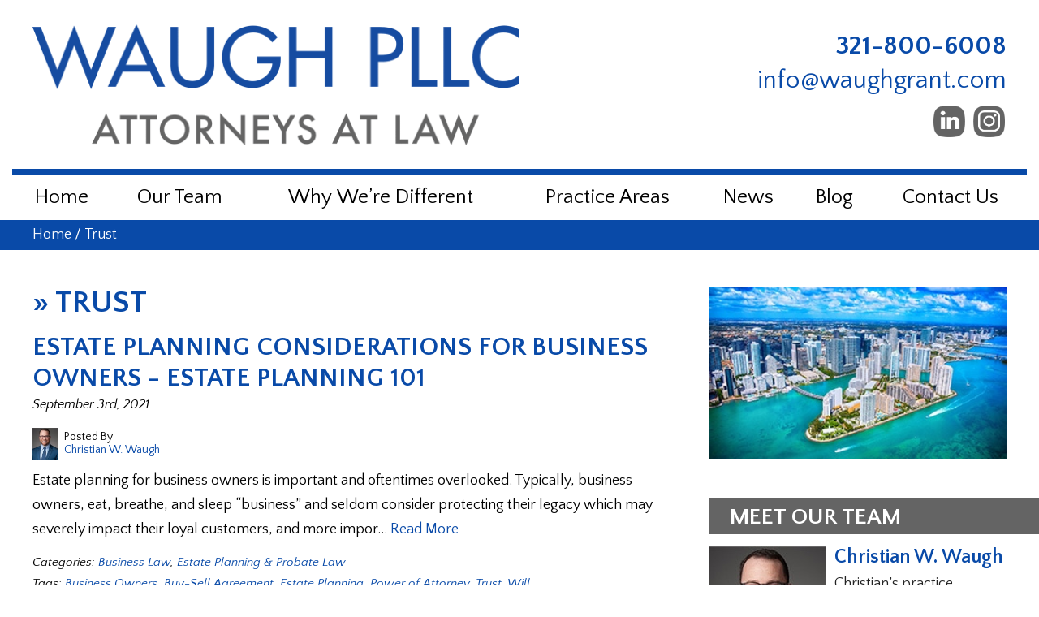

--- FILE ---
content_type: text/html; charset=UTF-8
request_url: https://www.waugh.legal/tag/trust/
body_size: 13077
content:

<!DOCTYPE html>
<!--[if IE 8 ]>    <html lang="en-US" class="no-js no-touch ie8"> <![endif]-->
<!--[if (gte IE 9)|(gt IEMobile 7)|!(IEMobile)|!(IE)]><!--><html lang="en-US" class="no-js no-touch"><!--<![endif]-->

    <head>
        <meta name="themodernfirm-framework-version" content="2.5.1.1" />
        <meta name="wordpress-version" content="6.8.1" />
        <meta http-equiv="Content-Type" content="text/html; charset=utf-8" />
        <meta charset="UTF-8" />
        <meta name="viewport" content="width=device-width, initial-scale=1, maximum-scale=1.0, user-scalable=no" />
        <link rel="profile" href="https://gmpg.org/xfn/11" />	
                <link rel="shortcut icon" href="https://www.waugh.legal/wp-content/uploads/sites/320/2020/01/favicon-1.ico" /><meta name='robots' content='index, follow, max-image-preview:large, max-snippet:-1, max-video-preview:-1' />
	<style>img:is([sizes="auto" i], [sizes^="auto," i]) { contain-intrinsic-size: 3000px 1500px }</style>
	
	<!-- This site is optimized with the Yoast SEO plugin v26.5 - https://yoast.com/wordpress/plugins/seo/ -->
	<title>Trust Archives &#8211; Waugh PLLC</title>
	<link rel="canonical" href="https://www.waugh.legal/tag/trust/" />
	<script type="application/ld+json" class="yoast-schema-graph">{"@context":"https://schema.org","@graph":[{"@type":"CollectionPage","@id":"https://www.waugh.legal/tag/trust/","url":"https://www.waugh.legal/tag/trust/","name":"Trust Archives &#8211; Waugh PLLC","isPartOf":{"@id":"https://www.waugh.legal/#website"},"breadcrumb":{"@id":"https://www.waugh.legal/tag/trust/#breadcrumb"},"inLanguage":"en-US"},{"@type":"BreadcrumbList","@id":"https://www.waugh.legal/tag/trust/#breadcrumb","itemListElement":[{"@type":"ListItem","position":1,"name":"Home","item":"https://www.waugh.legal/"},{"@type":"ListItem","position":2,"name":"Trust"}]},{"@type":"WebSite","@id":"https://www.waugh.legal/#website","url":"https://www.waugh.legal/","name":"Waugh PLLC","description":"","potentialAction":[{"@type":"SearchAction","target":{"@type":"EntryPoint","urlTemplate":"https://www.waugh.legal/?s={search_term_string}"},"query-input":{"@type":"PropertyValueSpecification","valueRequired":true,"valueName":"search_term_string"}}],"inLanguage":"en-US"}]}</script>
	<!-- / Yoast SEO plugin. -->


<link rel='dns-prefetch' href='//fonts.googleapis.com' />
<link rel='dns-prefetch' href='//use.fontawesome.com' />
<link rel="alternate" type="application/rss+xml" title="Waugh PLLC &raquo; Trust Tag Feed" href="https://www.waugh.legal/tag/trust/feed/" />
<script type="text/javascript">
/* <![CDATA[ */
window._wpemojiSettings = {"baseUrl":"https:\/\/s.w.org\/images\/core\/emoji\/15.1.0\/72x72\/","ext":".png","svgUrl":"https:\/\/s.w.org\/images\/core\/emoji\/15.1.0\/svg\/","svgExt":".svg","source":{"concatemoji":"https:\/\/www.waugh.legal\/wp-includes\/js\/wp-emoji-release.min.js?ver=6.8.1"}};
/*! This file is auto-generated */
!function(i,n){var o,s,e;function c(e){try{var t={supportTests:e,timestamp:(new Date).valueOf()};sessionStorage.setItem(o,JSON.stringify(t))}catch(e){}}function p(e,t,n){e.clearRect(0,0,e.canvas.width,e.canvas.height),e.fillText(t,0,0);var t=new Uint32Array(e.getImageData(0,0,e.canvas.width,e.canvas.height).data),r=(e.clearRect(0,0,e.canvas.width,e.canvas.height),e.fillText(n,0,0),new Uint32Array(e.getImageData(0,0,e.canvas.width,e.canvas.height).data));return t.every(function(e,t){return e===r[t]})}function u(e,t,n){switch(t){case"flag":return n(e,"\ud83c\udff3\ufe0f\u200d\u26a7\ufe0f","\ud83c\udff3\ufe0f\u200b\u26a7\ufe0f")?!1:!n(e,"\ud83c\uddfa\ud83c\uddf3","\ud83c\uddfa\u200b\ud83c\uddf3")&&!n(e,"\ud83c\udff4\udb40\udc67\udb40\udc62\udb40\udc65\udb40\udc6e\udb40\udc67\udb40\udc7f","\ud83c\udff4\u200b\udb40\udc67\u200b\udb40\udc62\u200b\udb40\udc65\u200b\udb40\udc6e\u200b\udb40\udc67\u200b\udb40\udc7f");case"emoji":return!n(e,"\ud83d\udc26\u200d\ud83d\udd25","\ud83d\udc26\u200b\ud83d\udd25")}return!1}function f(e,t,n){var r="undefined"!=typeof WorkerGlobalScope&&self instanceof WorkerGlobalScope?new OffscreenCanvas(300,150):i.createElement("canvas"),a=r.getContext("2d",{willReadFrequently:!0}),o=(a.textBaseline="top",a.font="600 32px Arial",{});return e.forEach(function(e){o[e]=t(a,e,n)}),o}function t(e){var t=i.createElement("script");t.src=e,t.defer=!0,i.head.appendChild(t)}"undefined"!=typeof Promise&&(o="wpEmojiSettingsSupports",s=["flag","emoji"],n.supports={everything:!0,everythingExceptFlag:!0},e=new Promise(function(e){i.addEventListener("DOMContentLoaded",e,{once:!0})}),new Promise(function(t){var n=function(){try{var e=JSON.parse(sessionStorage.getItem(o));if("object"==typeof e&&"number"==typeof e.timestamp&&(new Date).valueOf()<e.timestamp+604800&&"object"==typeof e.supportTests)return e.supportTests}catch(e){}return null}();if(!n){if("undefined"!=typeof Worker&&"undefined"!=typeof OffscreenCanvas&&"undefined"!=typeof URL&&URL.createObjectURL&&"undefined"!=typeof Blob)try{var e="postMessage("+f.toString()+"("+[JSON.stringify(s),u.toString(),p.toString()].join(",")+"));",r=new Blob([e],{type:"text/javascript"}),a=new Worker(URL.createObjectURL(r),{name:"wpTestEmojiSupports"});return void(a.onmessage=function(e){c(n=e.data),a.terminate(),t(n)})}catch(e){}c(n=f(s,u,p))}t(n)}).then(function(e){for(var t in e)n.supports[t]=e[t],n.supports.everything=n.supports.everything&&n.supports[t],"flag"!==t&&(n.supports.everythingExceptFlag=n.supports.everythingExceptFlag&&n.supports[t]);n.supports.everythingExceptFlag=n.supports.everythingExceptFlag&&!n.supports.flag,n.DOMReady=!1,n.readyCallback=function(){n.DOMReady=!0}}).then(function(){return e}).then(function(){var e;n.supports.everything||(n.readyCallback(),(e=n.source||{}).concatemoji?t(e.concatemoji):e.wpemoji&&e.twemoji&&(t(e.twemoji),t(e.wpemoji)))}))}((window,document),window._wpemojiSettings);
/* ]]> */
</script>
<link rel='stylesheet' id='google-material-icons-css' href='https://fonts.googleapis.com/icon?family=Material+Icons' type='text/css' media='all' />
<link data-minify="1" rel='stylesheet' id='fontawesome-css' href='https://www.waugh.legal/wp-content/cache/min/320/releases/v5.9.0/css/all.css?ver=1750945938' type='text/css' media='all' />
<link rel='stylesheet' id='google-font-quattrocento-sans-css' href='https://fonts.googleapis.com/css?family=Quattrocento+Sans:400,400i,700,700i&#038;display=swap' type='text/css' media='screen' />
<link data-minify="1" rel='stylesheet' id='tmf-scaffolding-css' href='https://www.waugh.legal/wp-content/cache/min/320/wp-content/themes/themodernfirm-framework/assets/css/scaffolding.css?ver=1750945938' type='text/css' media='screen' />
<link data-minify="1" rel='stylesheet' id='tmf-framework-css' href='https://www.waugh.legal/wp-content/cache/min/320/wp-content/themes/themodernfirm-framework/assets/css/framework.css?ver=1750945938' type='text/css' media='screen' />
<link data-minify="1" rel='stylesheet' id='tmf-menu-css' href='https://www.waugh.legal/wp-content/cache/min/320/wp-content/themes/themodernfirm-framework/assets/css/menu.css?ver=1750945938' type='text/css' media='screen' />
<link data-minify="1" rel='stylesheet' id='tmf-posts-css' href='https://www.waugh.legal/wp-content/cache/min/320/wp-content/themes/themodernfirm-framework/assets/css/posts.css?ver=1750945938' type='text/css' media='screen' />
<link rel='stylesheet' id='tmf-print-css' href='https://www.waugh.legal/wp-content/themes/themodernfirm-framework/assets/css/print.css' type='text/css' media='print' />
<link data-minify="1" rel='stylesheet' id='tmf-structural-css' href='https://www.waugh.legal/wp-content/cache/min/320/wp-content/themes/mod-premium/waughpa/assets/css/structural.css?ver=1750945938' type='text/css' media='screen' />
<link data-minify="1" rel='stylesheet' id='tmf-child-posts-css' href='https://www.waugh.legal/wp-content/cache/min/320/wp-content/themes/mod-premium/waughpa/assets/css/posts.css?ver=1750945938' type='text/css' media='screen' />
<link data-minify="1" rel='stylesheet' id='tmf-editor-content-css' href='https://www.waugh.legal/wp-content/cache/min/320/wp-content/themes/mod-premium/waughpa/assets/css/editor-content.css?ver=1750945938' type='text/css' media='screen' />
<link rel='stylesheet' id='tmf-child-print-css' href='https://www.waugh.legal/wp-content/themes/mod-premium/waughpa/assets/css/print.css' type='text/css' media='print' />
<style id='wp-emoji-styles-inline-css' type='text/css'>

	img.wp-smiley, img.emoji {
		display: inline !important;
		border: none !important;
		box-shadow: none !important;
		height: 1em !important;
		width: 1em !important;
		margin: 0 0.07em !important;
		vertical-align: -0.1em !important;
		background: none !important;
		padding: 0 !important;
	}
</style>
<style id='classic-theme-styles-inline-css' type='text/css'>
/*! This file is auto-generated */
.wp-block-button__link{color:#fff;background-color:#32373c;border-radius:9999px;box-shadow:none;text-decoration:none;padding:calc(.667em + 2px) calc(1.333em + 2px);font-size:1.125em}.wp-block-file__button{background:#32373c;color:#fff;text-decoration:none}
</style>
<link rel='stylesheet' id='wp-components-css' href='https://www.waugh.legal/wp-includes/css/dist/components/style.min.css?ver=6.8.1' type='text/css' media='all' />
<link rel='stylesheet' id='wp-preferences-css' href='https://www.waugh.legal/wp-includes/css/dist/preferences/style.min.css?ver=6.8.1' type='text/css' media='all' />
<link rel='stylesheet' id='wp-block-editor-css' href='https://www.waugh.legal/wp-includes/css/dist/block-editor/style.min.css?ver=6.8.1' type='text/css' media='all' />
<link data-minify="1" rel='stylesheet' id='popup-maker-block-library-style-css' href='https://www.waugh.legal/wp-content/cache/min/320/wp-content/plugins/popup-maker/dist/packages/block-library-style.css?ver=1761384189' type='text/css' media='all' />
<link data-minify="1" rel='stylesheet' id='myCustomStyles-css' href='https://www.waugh.legal/wp-content/cache/min/320/wp-content/plugins/tinymce-formats/editor-styles.css?ver=1750945938' type='text/css' media='all' />
<link data-minify="1" rel='stylesheet' id='popup-maker-site-css' href='https://www.waugh.legal/wp-content/cache/min/320/wp-content/uploads/sites/320/pum/pum-site-styles-320.css?ver=1750945938' type='text/css' media='all' />
<script type="text/javascript" src="https://www.waugh.legal/wp-includes/js/jquery/jquery.min.js?ver=3.7.1" id="jquery-core-js" data-rocket-defer defer></script>
<script type="text/javascript" src="https://www.waugh.legal/wp-includes/js/jquery/jquery-migrate.min.js?ver=3.4.1" id="jquery-migrate-js" data-rocket-defer defer></script>
<script data-minify="1" type="text/javascript" src="https://www.waugh.legal/wp-content/cache/min/320/wp-content/themes/themodernfirm-framework/assets/js/core.js?ver=1750945938" id="tmf-core-js" data-rocket-defer defer></script>
<script data-minify="1" type="text/javascript" src="https://www.waugh.legal/wp-content/cache/min/320/wp-content/themes/themodernfirm-framework/assets/js/menu.js?ver=1750945938" id="tmf-menu-js" data-rocket-defer defer></script>
<link rel="https://api.w.org/" href="https://www.waugh.legal/wp-json/" /><link rel="alternate" title="JSON" type="application/json" href="https://www.waugh.legal/wp-json/wp/v2/tags/114" /><link rel="EditURI" type="application/rsd+xml" title="RSD" href="https://www.waugh.legal/xmlrpc.php?rsd" />
<meta name="generator" content="WordPress 6.8.1" />
<style type="text/css" id="tmf-inline-styles-header"> #mobile-nav{ background-color: rgba(109, 110, 113, 1 ); }  #mobile-nav .mobile-menu{ background-color: #6d6e71; }  .menu-bar-container{ text-align: center;margin-top: 5px; }  .menu-bar-container .menu-label{ font-size: 25px;}  #mobile-nav .mob-expand-submenu:before{ color: #ffffff;} </style> 
		<! – Code snippet to speed up Google Fonts – > 
		<link rel="preconnect" href="https://fonts.googleapis.com">
		<link rel="preconnect" href="https://fonts.gstatic.com" crossorigin>
		<! – End of code snippet for Google Fonts – > 
    <noscript><style id="rocket-lazyload-nojs-css">.rll-youtube-player, [data-lazy-src]{display:none !important;}</style></noscript>			<script>window.addEventListener('DOMContentLoaded', function() {
				jQuery(function(){TMF.start_services(['feature_detection', 'navigation', 'accordion', 'map_adjust', 'video_support', 'obfuscate_email']);});
			});</script>
		<!-- google analytics -->
	<script type="text/javascript">
		(function(i,s,o,g,r,a,m){i['GoogleAnalyticsObject']=r;i[r]=i[r]||function(){
			(i[r].q=i[r].q||[]).push(arguments)},i[r].l=1*new Date();a=s.createElement(o),
			m=s.getElementsByTagName(o)[0];a.async=1;a.src=g;m.parentNode.insertBefore(a,m)
		})(window,document,'script','//www.google-analytics.com/analytics.js','ga');

		ga('create', 'UA-157854602-1');
		ga('require', 'displayfeatures');
		ga('send', 'pageview');
	</script>
<a href="#body-wrapper" class="screen-reader-shortcut">Skip to main content</a><a href="#primary-nav-wrapper" class="screen-reader-shortcut">Skip to navigation</a><div id="top"></div>    <meta name="generator" content="WP Rocket 3.20.1.2" data-wpr-features="wpr_defer_js wpr_minify_js wpr_lazyload_images wpr_minify_css wpr_desktop" /></head>

    <body data-rsssl=1 class="archive tag tag-trust tag-114 wp-theme-themodernfirm-framework wp-child-theme-mod-premiumwaughpa">

        <div data-rocket-location-hash="829d05a322dc635a36fdb6dca7f54a90" id="print-header">
	
	
	<img id="print-logo" class="logo" src="https://www.waugh.legal/wp-content/uploads/sites/320/2020/01/logo_1x.png" alt="Waugh PLLC" />
</div>                			<div data-rocket-location-hash="20689d3d970865997fb0315ea3f3c983" id="header-wrapper" class="section-wrapper">
				<div data-rocket-location-hash="2a14c947958dcfd04dc9c36f1c08d08c" id="header-container" class="section-container">
					<div data-rocket-location-hash="7b039288ac4f43a987cd812d44807438" id="header" class="section">
		
				<div id="header-row"  class="row collapse-850 ">
		
				<div id="header-cell-1"  class="cell span-14">
			<div class="inner">
					<a href="https://www.waugh.legal/">

	<img id="site-logo" class="logo" src="https://www.waugh.legal/wp-content/uploads/sites/320/2023/05/logo_waugh_grant_2x.png" srcset="https://www.waugh.legal/wp-content/uploads/sites/320/2023/05/logo_waugh_grant_2x.png 2x, https://www.waugh.legal/wp-content/uploads/sites/320/2023/05/logo_waugh_grant_2x.png 3x" alt="Waugh PLLC"/>
</a>
		</div></div>		<div id="header-cell-2"  class="cell span-10" role="complementary">
			<div class="inner">
					<div class="tmf-module-area tmf-single-module-area tmf-module-area-header">			<div class="tmf-module tmf-module-17 tmf-module-site-header---upper-right">
								<div class="tmf-module-content editor-content">
					<div><span class="tmf-field post-id-97 location phone-1"><a href="tel:321-800-6008">321-800-6008</a></span></div> <div><a class="tmf-email tmf-field post-id-97 location email" href="#" title="Email" data-front="info" data-back="waughgrant.com"></a></div> <div> <span class="social-icons"> <a href="https://www.linkedin.com/in/admiral/" target="_blank" title="View Waugh PLLC's LinkedIn Page" alt="Waugh PLLC's LinkedIn Page"> <span class="icon linked-in"></span> </a> <a href="https://www.instagram.com/waughgrantpllc/" target="_blank" class="instagram-icon" title="View Waugh PLLC's Instagram Page" alt="Waugh PLLC's Instagram Page"> <span class="icon instagram"></span> </a> </span> </div>				</div>
			</div>
		</div>
	</div></div></div>	

				</div>
			</div>
		</div>
		        	
	
				<div data-rocket-location-hash="b9a7662d6423f271822052481ee33dcf" id="mobile-nav-wrapper" class="section-wrapper">
				<div data-rocket-location-hash="d22590e7fb6c135b9fa6eecdf1b6a368" id="mobile-nav-container" class="section-container">
					<div data-rocket-location-hash="12d19476a101604d8d63519d20d8b00d" id="mobile-nav" class="section">
		
		<div class="menu-bar-container">

			<div class="menu-bar">
				<div class="hamburger-container">
					<div class="hamburger"></div>
				</div>
				<div class="menu-label">
					Menu				</div>
			</div>

		</div>

		<div class="mobile-menu-container">

			<div class="mobile-menu  mobile-menu-fade-in submenu-icon-plus-sign">

				<div class="top-part">
					<i class="fas fa-times mob-cancel-button"></i>

					
				</div>

				<ul id="mobile-nav-nav-menu" class="menu"><li id="menu-item-5" class="menu-item menu-item-type-post_type menu-item-object-page menu-item-home first menu-item-5"><a href="https://www.waugh.legal/">Home</a></li>
<li id="menu-item-106" class="menu-item menu-item-type-custom menu-item-object-custom menu-item-has-children menu-item-106"><a href="/our-team/">Our Team</a>
<div class="wrap"><ul class="sub-menu">
	<li id="menu-item-107" class="menu-item menu-item-type-post_type menu-item-object-attorney first menu-item-107"><a href="https://www.waugh.legal/our-team/christian-w-waugh/">Christian W. Waugh</a></li>
	<li id="menu-item-1302" class="menu-item menu-item-type-post_type menu-item-object-attorney menu-item-1302"><a href="https://www.waugh.legal/our-team/avery-dyen/">Avery Dyen</a></li>
	<li id="menu-item-1400" class="menu-item menu-item-type-post_type menu-item-object-attorney menu-item-1400"><a href="https://www.waugh.legal/our-team/devin-gobin/">Devin Gobin</a></li>
	<li id="menu-item-1399" class="menu-item menu-item-type-post_type menu-item-object-attorney menu-item-1399"><a href="https://www.waugh.legal/our-team/shelsea-ramirez/">Shelsea Ramirez</a></li>
	<li id="menu-item-899" class="menu-item menu-item-type-post_type menu-item-object-attorney menu-item-899"><a href="https://www.waugh.legal/our-team/reba-abraham-pearce/">Reba Abraham Pearce</a></li>
	<li id="menu-item-109" class="menu-item menu-item-type-post_type menu-item-object-attorney menu-item-109"><a href="https://www.waugh.legal/our-team/ranuka-wood/">Ranuka “Rose” Wood</a></li>
	<li id="menu-item-1062" class="menu-item menu-item-type-post_type menu-item-object-attorney menu-item-1062"><a href="https://www.waugh.legal/our-team/mirella-mardakis-waugh/">Mirella Mardakis Waugh</a></li>
	<li id="menu-item-1349" class="menu-item menu-item-type-post_type menu-item-object-attorney last menu-item-1349"><a href="https://www.waugh.legal/our-team/lorraine-whitehouse/">Lorraine Whitehouse</a></li>
</ul></div>
</li>
<li id="menu-item-110" class="menu-item menu-item-type-post_type menu-item-object-page menu-item-110"><a href="https://www.waugh.legal/why-were-different/">Why We’re Different</a></li>
<li id="menu-item-111" class="menu-item menu-item-type-custom menu-item-object-custom menu-item-has-children menu-item-111"><a href="/practice-areas/">Practice Areas</a>
<div class="wrap"><ul class="sub-menu">
	<li id="menu-item-112" class="menu-item menu-item-type-post_type menu-item-object-practice-area first menu-item-112"><a href="https://www.waugh.legal/practice-areas/appeals/">Appeals</a></li>
	<li id="menu-item-113" class="menu-item menu-item-type-post_type menu-item-object-practice-area menu-item-113"><a href="https://www.waugh.legal/practice-areas/litigation/">Litigation</a></li>
	<li id="menu-item-114" class="menu-item menu-item-type-post_type menu-item-object-practice-area menu-item-114"><a href="https://www.waugh.legal/practice-areas/government-municipal-law/">Local Government &#038; Municipal Law</a></li>
	<li id="menu-item-855" class="menu-item menu-item-type-post_type menu-item-object-practice-area menu-item-855"><a href="https://www.waugh.legal/practice-areas/outside-general-counsel-services/">Outside General Counsel Services</a></li>
	<li id="menu-item-115" class="menu-item menu-item-type-post_type menu-item-object-practice-area menu-item-115"><a href="https://www.waugh.legal/practice-areas/real-estate/">Real Estate</a></li>
	<li id="menu-item-857" class="menu-item menu-item-type-post_type menu-item-object-practice-area menu-item-857"><a href="https://www.waugh.legal/practice-areas/tax-and-tax-controversy/">Tax Controversy</a></li>
	<li id="menu-item-858" class="menu-item menu-item-type-post_type menu-item-object-practice-area menu-item-858"><a href="https://www.waugh.legal/practice-areas/corporate-and-business/">Business &#038; Corporate Tax Planning</a></li>
	<li id="menu-item-856" class="menu-item menu-item-type-post_type menu-item-object-practice-area last menu-item-856"><a href="https://www.waugh.legal/practice-areas/wills-trusts-and-estates/">Wills, Trusts, and Estates</a></li>
</ul></div>
</li>
<li id="menu-item-116" class="menu-item menu-item-type-custom menu-item-object-custom menu-item-116"><a href="/news/">News</a></li>
<li id="menu-item-117" class="menu-item menu-item-type-post_type menu-item-object-page current_page_parent menu-item-117"><a href="https://www.waugh.legal/blog/">Blog</a></li>
<li id="menu-item-118" class="menu-item menu-item-type-custom menu-item-object-custom last menu-item-118"><a href="/contact-us/">Contact Us</a></li>
</ul>
									<div class="mobile-location">
						<div class="tmf-post tmf-post-97 location mobile-location first-post last-post" itemscope itemtype="https://schema.org/Organization">

	<div class="location-small-container">
	    <div class="location-small-1">
	    	<a  href="https://maps.google.com/?q=201%20E.%20Pine%20Street%20Orlando%2C%20Florida%2032801" target="_blank" class="location-map-link">

    			<div class="location-address">
	    			<span class="map-label"><i class="fas fa-map-marker-alt"></i></span>

			        <span class="address" itemprop="address" itemscope itemtype="https://schema.org/PostalAddress">
					    					        <div class="title business-name" itemprop="name">
					            Waugh PLLC					        </div>
					    
					    				            <div itemprop="streetAddress">
				                201 E. Pine Street<br />
				                				                    Suite 315				                				            </div>
				            <span itemprop="addressLocality">Orlando</span>, 
				            <span itemprop="addressRegion">Florida</span> 
				            <span itemprop="postalCode">32801</span>
					    		        	</span>
				</div>
		    </a>

		    <div class="divider"></div>
		</div>

		<div class="location-small-2">
		    		        <div class="phone phone-1">
		        	<span class="label"><i class="fas fa-phone-alt"></i></span>
		            <span class="value" itemprop="telephone"><a href="tel: 321-800-6008">321-800-6008</a></span>
		        </div>
		    
	    					<div class="fax">
					<span class="label"><i class="fas fa-fax"></i></span>
					<span class="value">844-206-0245</span>
				</div>
			
							<div class="email">
					<span class="label"><i class="fas fa-envelope"></i></span>
					<a class="tmf-email value" href="#" title="Email" data-front="info" data-back="waughgrant.com"></a>				</div>
					</div>
	</div>
	
</div>					</div>
				
			</div>

			<div class="mobile-menu-back-drop"></div>

		</div>

					</div>
			</div>
		</div>
		


<style type="text/css">
@media screen and (max-width: 850px){
	#mobile-nav-wrapper {
		display: block;
	}

	#primary-nav {
		display: none;
	}
}

.tmf-post.location.mobile-location {
	background: #ffffff;
}
.tmf-post.location.mobile-location,
.tmf-post.location.mobile-location a {
	color: #000000 !important;
}
.tmf-post.location.mobile-location .map-label,
.tmf-post.location.mobile-location .label {
	color: #6d6e71;
}
.tmf-post.location.mobile-location .location-small-1 {
	border-color: #6d6e71;
}
.tmf-post.location.mobile-location .divider {
	background: #6d6e71;	
}
</style>

        	
				<div data-rocket-location-hash="be9472b42b9ffeba0a0b822d50cf9e93" id="primary-nav-wrapper" class="section-wrapper">
				<div data-rocket-location-hash="120aa26bc8a47d9d0f3bdc89100091e9" id="primary-nav-container" class="section-container">
					<div data-rocket-location-hash="93a8b66ed12dfadcc9c273cf7a7f3f7d" id="primary-nav" class="section" role="navigation">
		
		<div class="menu-bar">Menu</div>

		<ul id="primary-nav-menu" class="menu"><li class="menu-item menu-item-type-post_type menu-item-object-page menu-item-home first menu-item-5"><a href="https://www.waugh.legal/">Home</a></li>
<li class="menu-item menu-item-type-custom menu-item-object-custom menu-item-has-children menu-item-106"><a href="/our-team/">Our Team</a>
<div class="wrap"><ul class="sub-menu">
	<li class="menu-item menu-item-type-post_type menu-item-object-attorney first menu-item-107"><a href="https://www.waugh.legal/our-team/christian-w-waugh/">Christian W. Waugh</a></li>
	<li class="menu-item menu-item-type-post_type menu-item-object-attorney menu-item-1302"><a href="https://www.waugh.legal/our-team/avery-dyen/">Avery Dyen</a></li>
	<li class="menu-item menu-item-type-post_type menu-item-object-attorney menu-item-1400"><a href="https://www.waugh.legal/our-team/devin-gobin/">Devin Gobin</a></li>
	<li class="menu-item menu-item-type-post_type menu-item-object-attorney menu-item-1399"><a href="https://www.waugh.legal/our-team/shelsea-ramirez/">Shelsea Ramirez</a></li>
	<li class="menu-item menu-item-type-post_type menu-item-object-attorney menu-item-899"><a href="https://www.waugh.legal/our-team/reba-abraham-pearce/">Reba Abraham Pearce</a></li>
	<li class="menu-item menu-item-type-post_type menu-item-object-attorney menu-item-109"><a href="https://www.waugh.legal/our-team/ranuka-wood/">Ranuka “Rose” Wood</a></li>
	<li class="menu-item menu-item-type-post_type menu-item-object-attorney menu-item-1062"><a href="https://www.waugh.legal/our-team/mirella-mardakis-waugh/">Mirella Mardakis Waugh</a></li>
	<li class="menu-item menu-item-type-post_type menu-item-object-attorney last menu-item-1349"><a href="https://www.waugh.legal/our-team/lorraine-whitehouse/">Lorraine Whitehouse</a></li>
</ul></div>
</li>
<li class="menu-item menu-item-type-post_type menu-item-object-page menu-item-110"><a href="https://www.waugh.legal/why-were-different/">Why We’re Different</a></li>
<li class="menu-item menu-item-type-custom menu-item-object-custom menu-item-has-children menu-item-111"><a href="/practice-areas/">Practice Areas</a>
<div class="wrap"><ul class="sub-menu">
	<li class="menu-item menu-item-type-post_type menu-item-object-practice-area first menu-item-112"><a href="https://www.waugh.legal/practice-areas/appeals/">Appeals</a></li>
	<li class="menu-item menu-item-type-post_type menu-item-object-practice-area menu-item-113"><a href="https://www.waugh.legal/practice-areas/litigation/">Litigation</a></li>
	<li class="menu-item menu-item-type-post_type menu-item-object-practice-area menu-item-114"><a href="https://www.waugh.legal/practice-areas/government-municipal-law/">Local Government &#038; Municipal Law</a></li>
	<li class="menu-item menu-item-type-post_type menu-item-object-practice-area menu-item-855"><a href="https://www.waugh.legal/practice-areas/outside-general-counsel-services/">Outside General Counsel Services</a></li>
	<li class="menu-item menu-item-type-post_type menu-item-object-practice-area menu-item-115"><a href="https://www.waugh.legal/practice-areas/real-estate/">Real Estate</a></li>
	<li class="menu-item menu-item-type-post_type menu-item-object-practice-area menu-item-857"><a href="https://www.waugh.legal/practice-areas/tax-and-tax-controversy/">Tax Controversy</a></li>
	<li class="menu-item menu-item-type-post_type menu-item-object-practice-area menu-item-858"><a href="https://www.waugh.legal/practice-areas/corporate-and-business/">Business &#038; Corporate Tax Planning</a></li>
	<li class="menu-item menu-item-type-post_type menu-item-object-practice-area last menu-item-856"><a href="https://www.waugh.legal/practice-areas/wills-trusts-and-estates/">Wills, Trusts, and Estates</a></li>
</ul></div>
</li>
<li class="menu-item menu-item-type-custom menu-item-object-custom menu-item-116"><a href="/news/">News</a></li>
<li class="menu-item menu-item-type-post_type menu-item-object-page current_page_parent menu-item-117"><a href="https://www.waugh.legal/blog/">Blog</a></li>
<li class="menu-item menu-item-type-custom menu-item-object-custom last menu-item-118"><a href="/contact-us/">Contact Us</a></li>
</ul>
					</div>
			</div>
		</div>
		
           
                
	
			<div data-rocket-location-hash="3b328956bd13fd4916b2644af9dedb0f" id="breadcrumb-wrapper" class="section-wrapper">
				<div data-rocket-location-hash="5aa389ebbf2ff7dfc7c32abda2b90086" id="breadcrumb-container" class="section-container">
					<div data-rocket-location-hash="ec24fde829e9da64c6f5b6c9514b7a9e" id="breadcrumb" class="section">
		
				<div id="breadcrumb-row"  class="row collapse-850 ">
		
				<div id="breadcrumb-cell-1"  class="cell span-24">
			<div class="inner">
					<div id="breadcrumbs" itemscope itemtype="https://schema.org/BreadcrumbList"><span itemprop="itemListElement" itemscope itemtype="https://schema.org/ListItem" class="s"><a href="https://www.waugh.legal/" itemprop="item"><span itemprop="name">Home</span></a><meta itemprop="position" content="1" /></span> / <span itemprop="itemListElement" itemscope itemtype="https://schema.org/ListItem" class="s"><span class="current" itemprop="name">Trust</span><meta itemprop="position" content="2" /></span></div>
	</div></div></div>
				</div>
			</div>
		</div>
		
				<div data-rocket-location-hash="8da8b8e379c1a0d0455df4bd019ee081" id="body-wrapper" class="section-wrapper" role="main">
				<div data-rocket-location-hash="0659649948e00ef6a959bde72d4469f7" id="body-container" class="section-container">
					<div data-rocket-location-hash="74e2037651cf0b13ddd84db6e6d05816" id="body" class="section">
		
					<div id="body-row"  class="row collapse-850 ">
		
					<div id="body-cell-1"  class="cell span-16">
			<div class="inner">
		
				<h1 id="page-title"><span class="title-arrow"> » </span>Trust</h1>				
									<div class="tmf-post-list medium"><div class="tmf-post tmf-post-983 post medium first-post">
	
	
	<h2 class="title">
		<a href="https://www.waugh.legal/estate-planning-101-estate-planning-considerations-for-business-owners/" title="Read more about Estate Planning Considera…">
			Estate Planning Considerations for Business Owners - Estate Planning 101		</a>
	</h2>

	<div class="post-information-container">

					<div class="date">
				September 3rd, 2021			</div>
		
					<div class="tmf-author"><a href="https://www.waugh.legal/our-team/christian-w-waugh/" title="View Christian W. Waugh's Profile"><img class="author-thumbnail" src="data:image/svg+xml,%3Csvg%20xmlns='http://www.w3.org/2000/svg'%20viewBox='0%200%200%200'%3E%3C/svg%3E" data-lazy-src="https://www.waugh.legal/wp-content/uploads/sites/320/thumbnail-images/152-79.jpg" /><noscript><img class="author-thumbnail" src="https://www.waugh.legal/wp-content/uploads/sites/320/thumbnail-images/152-79.jpg" /></noscript></a><div class="author-name-container"><div class="author-label label">Posted By </div><a href="https://www.waugh.legal/our-team/christian-w-waugh/" title="View Christian W. Waugh's Profile"><div class="author-name">Christian W. Waugh</div></a></div><div class="clear"></div></div>			
		
							
	</div>

	<div class="excerpt">
				
		Estate planning for business owners is important and oftentimes overlooked. Typically, business owners, eat, breathe, and sleep “business” and seldom consider protecting their legacy which may severely impact their loyal customers, and more impor…
		<a href="https://www.waugh.legal/estate-planning-101-estate-planning-considerations-for-business-owners/" class="read-more" title="Read more about Estate Planning Considera…">
			Read More
		</a>
	</div>

	<div class="clear"></div>

	<div class="taxonomy-container">
		<div class="tmf-taxonomy-list category"><span class="taxonomy-label label">Categories:&nbsp;</span><a href="https://www.waugh.legal/business-law/" class="tmf-taxonomy tmf-taxonomy-60 tmf-taxonomy-business-law" title="Click for more Business Law information">Business Law</a><span class="separator">,</span> <a href="https://www.waugh.legal/estate-planning-probate-law/" class="tmf-taxonomy tmf-taxonomy-64 tmf-taxonomy-estate-planning-probate-law" title="Click for more Estate Planning &amp; Probate Law information">Estate Planning &amp; Probate Law</a></div>	
		<div class="tmf-taxonomy-list post_tag"><span class="taxonomy-label label">Tags:&nbsp;</span><a href="https://www.waugh.legal/tag/business-owners/" class="tmf-taxonomy tmf-taxonomy-116 tmf-taxonomy-business-owners" title="Click for more Business Owners information">Business Owners</a><span class="separator">,</span> <a href="https://www.waugh.legal/tag/buy-sell-agreement/" class="tmf-taxonomy tmf-taxonomy-117 tmf-taxonomy-buy-sell-agreement" title="Click for more Buy-Sell Agreement information">Buy-Sell Agreement</a><span class="separator">,</span> <a href="https://www.waugh.legal/tag/estate-planning/" class="tmf-taxonomy tmf-taxonomy-87 tmf-taxonomy-estate-planning" title="Click for more Estate Planning information">Estate Planning</a><span class="separator">,</span> <a href="https://www.waugh.legal/tag/power-of-attorney/" class="tmf-taxonomy tmf-taxonomy-92 tmf-taxonomy-power-of-attorney" title="Click for more Power of Attorney information">Power of Attorney</a><span class="separator">,</span> <a href="https://www.waugh.legal/tag/trust/" class="tmf-taxonomy tmf-taxonomy-114 tmf-taxonomy-trust" title="Click for more Trust information">Trust</a><span class="separator">,</span> <a href="https://www.waugh.legal/tag/will/" class="tmf-taxonomy tmf-taxonomy-113 tmf-taxonomy-will" title="Click for more Will information">Will</a></div>	
	</div>

	
<div class="social-buttons">

  

  

  

  
</div>


	<div class="clear"></div>
	
</div><div class="tmf-post tmf-post-981 post medium last-post">
	
	
	<h2 class="title">
		<a href="https://www.waugh.legal/estate-planning-101-what-is-the-difference-between-a-will-and-a-trust/" title="Read more about What is the Difference Be…">
			What is the Difference Between a Will and a Trust? Estate Planning 101		</a>
	</h2>

	<div class="post-information-container">

					<div class="date">
				August 27th, 2021			</div>
		
					<div class="tmf-author"><a href="https://www.waugh.legal/our-team/christian-w-waugh/" title="View Christian W. Waugh's Profile"><img class="author-thumbnail" src="data:image/svg+xml,%3Csvg%20xmlns='http://www.w3.org/2000/svg'%20viewBox='0%200%200%200'%3E%3C/svg%3E" data-lazy-src="https://www.waugh.legal/wp-content/uploads/sites/320/thumbnail-images/152-79.jpg" /><noscript><img class="author-thumbnail" src="https://www.waugh.legal/wp-content/uploads/sites/320/thumbnail-images/152-79.jpg" /></noscript></a><div class="author-name-container"><div class="author-label label">Posted By </div><a href="https://www.waugh.legal/our-team/christian-w-waugh/" title="View Christian W. Waugh's Profile"><div class="author-name">Christian W. Waugh</div></a></div><div class="clear"></div></div>			
		
							
	</div>

	<div class="excerpt">
				
		There are different approaches to estate planning (i.e., will-based planning versus trust-based planning) that may seem overwhelming to understand key distinctions and nuances involved. A frequently asked question in estate planning is, “what is th…
		<a href="https://www.waugh.legal/estate-planning-101-what-is-the-difference-between-a-will-and-a-trust/" class="read-more" title="Read more about What is the Difference Be…">
			Read More
		</a>
	</div>

	<div class="clear"></div>

	<div class="taxonomy-container">
		<div class="tmf-taxonomy-list category"><span class="taxonomy-label label">Categories:&nbsp;</span><a href="https://www.waugh.legal/estate-planning-probate-law/" class="tmf-taxonomy tmf-taxonomy-64 tmf-taxonomy-estate-planning-probate-law" title="Click for more Estate Planning &amp; Probate Law information">Estate Planning &amp; Probate Law</a></div>	
		<div class="tmf-taxonomy-list post_tag"><span class="taxonomy-label label">Tags:&nbsp;</span><a href="https://www.waugh.legal/tag/estate-planning/" class="tmf-taxonomy tmf-taxonomy-87 tmf-taxonomy-estate-planning" title="Click for more Estate Planning information">Estate Planning</a><span class="separator">,</span> <a href="https://www.waugh.legal/tag/trust/" class="tmf-taxonomy tmf-taxonomy-114 tmf-taxonomy-trust" title="Click for more Trust information">Trust</a><span class="separator">,</span> <a href="https://www.waugh.legal/tag/will/" class="tmf-taxonomy tmf-taxonomy-113 tmf-taxonomy-will" title="Click for more Will information">Will</a><span class="separator">,</span> <a href="https://www.waugh.legal/tag/will-vs-trust/" class="tmf-taxonomy tmf-taxonomy-115 tmf-taxonomy-will-vs-trust" title="Click for more Will vs. Trust information">Will vs. Trust</a></div>	
	</div>

	
<div class="social-buttons">

  

  

  

  
</div>


	<div class="clear"></div>
	
</div></div>				
								
			</div></div>		<div id="body-cell-2"  class="cell span-8" role="complementary">
			<div class="inner">
					
									<div class="tmf-slider-area tmf-slider-area-interior-page">
	<img class="sidebar-image" src="data:image/svg+xml,%3Csvg%20xmlns='http://www.w3.org/2000/svg'%20viewBox='0%200%200%200'%3E%3C/svg%3E" data-lazy-srcset="https://www.waugh.legal/wp-content/uploads/sites/320/2020/01/int_random03_2x.jpg 2x, https://www.waugh.legal/wp-content/uploads/sites/320/2020/01/int_random03_3x.jpg 3x" data-lazy-src="https://www.waugh.legal/wp-content/uploads/sites/320/2020/01/int_random03_1x.jpg" /><noscript><img class="sidebar-image" src="https://www.waugh.legal/wp-content/uploads/sites/320/2020/01/int_random03_1x.jpg" srcset="https://www.waugh.legal/wp-content/uploads/sites/320/2020/01/int_random03_2x.jpg 2x, https://www.waugh.legal/wp-content/uploads/sites/320/2020/01/int_random03_3x.jpg 3x" /></noscript>

	</div>				
								<div class="tmf-module-area tmf-multi-module-area tmf-module-area-page-sidebar">			<div class="tmf-module tmf-module-882 tmf-module-meet-our-team">
									<h3 class="tmf-module-title">
						
							Meet Our Team
											</h3>
								<div class="tmf-module-content editor-content">
					<p><div class="tmf-post tmf-post-79 attorney small first-post last-post"> <a href="https://www.waugh.legal/our-team/christian-w-waugh/" title="View Christian W. Waugh's Attorney Profile"> <img class="thumbnail" src="data:image/svg+xml,%3Csvg%20xmlns='http://www.w3.org/2000/svg'%20viewBox='0%200%200%200'%3E%3C/svg%3E" data-lazy-srcset="https://www.waugh.legal/wp-content/uploads/sites/320/2020/01/bio_sidebar_christian_2x.jpg 2x, https://www.waugh.legal/wp-content/uploads/sites/320/2020/01/bio_sidebar_christian_3x.jpg 3x" alt="Christian W. Waugh's Profile Image" data-lazy-src="https://www.waugh.legal/wp-content/uploads/sites/320/2020/01/bio_sidebar_christian_1x.jpg" /><noscript><img class="thumbnail" src="https://www.waugh.legal/wp-content/uploads/sites/320/2020/01/bio_sidebar_christian_1x.jpg" srcset="https://www.waugh.legal/wp-content/uploads/sites/320/2020/01/bio_sidebar_christian_2x.jpg 2x, https://www.waugh.legal/wp-content/uploads/sites/320/2020/01/bio_sidebar_christian_3x.jpg 3x" alt="Christian W. Waugh's Profile Image" /></noscript> </a> <div class="title"> <a href="https://www.waugh.legal/our-team/christian-w-waugh/" title="View Christian W. Waugh's Attorney Profile"> Christian W. Waugh </a> </div> <div class="excerpt"> Christian’s practice includes litigation, appeals, real estate, government and municipal law, and a full range of business law matters. He is Board Certified in Real Estate Law. </div> <div class="clear"></div> <a href="https://www.waugh.legal/our-team/christian-w-waugh/" class="tmf-button" title="View Christian W. Waugh's Attorney Profile"> Read More </a> <div class="clear"></div> </div></p>				</div>
			</div>
					<div class="tmf-module tmf-module-126 tmf-module-practice-areas">
									<h3 class="tmf-module-title">
						
							Practice Areas
											</h3>
								<div class="tmf-module-content editor-content">
					<p><div class="tmf-post-list small"><div class="tmf-post tmf-post-842 practice-area small first-post"> <div class="title"> <a href="https://www.waugh.legal/practice-areas/corporate-and-business/" title="Read more about Business & Corporate Tax Planning"> Business & Corporate Tax Planning </a> </div> </div><div class="tmf-post tmf-post-844 practice-area small middle-post"> <div class="title"> <a href="https://www.waugh.legal/practice-areas/tax-and-tax-controversy/" title="Read more about Tax Controversy"> Tax Controversy </a> </div> </div><div class="tmf-post tmf-post-847 practice-area small middle-post"> <div class="title"> <a href="https://www.waugh.legal/practice-areas/wills-trusts-and-estates/" title="Read more about Wills, Trusts, and Estates"> Wills, Trusts, and Estates </a> </div> </div><div class="tmf-post tmf-post-849 practice-area small middle-post"> <div class="title"> <a href="https://www.waugh.legal/practice-areas/outside-general-counsel-services/" title="Read more about Outside General Counsel Services"> Outside General Counsel Services </a> </div> </div><div class="tmf-post tmf-post-87 practice-area small middle-post"> <div class="title"> <a href="https://www.waugh.legal/practice-areas/appeals/" title="Read more about Appeals"> Appeals </a> </div> </div><div class="tmf-post tmf-post-89 practice-area small middle-post"> <div class="title"> <a href="https://www.waugh.legal/practice-areas/litigation/" title="Read more about Litigation"> Litigation </a> </div> </div><div class="tmf-post tmf-post-91 practice-area small middle-post"> <div class="title"> <a href="https://www.waugh.legal/practice-areas/government-municipal-law/" title="Read more about Local Government & Municipal Law"> Local Government & Municipal Law </a> </div> </div><div class="tmf-post tmf-post-93 practice-area small last-post"> <div class="title"> <a href="https://www.waugh.legal/practice-areas/real-estate/" title="Read more about Real Estate"> Real Estate </a> </div> </div></div></p>				</div>
			</div>
		</div>
		</div></div></div>	

					</div>
			</div>
		</div>
		
		
                				<div data-rocket-location-hash="e1c3f91446614ac729865d4082b8bfb3" id="footer-wrapper" class="section-wrapper">
				<div data-rocket-location-hash="bd759a8b5ca6a5cdbd42b398acbb02e8" id="footer-container" class="section-container">
					<div data-rocket-location-hash="645636dcae6c5e8436befc3879501ef4" id="footer" class="section">
		
				<div id="footer-row"  class="row collapse-850 ">
		
				<div id="footer-cell-1"  class="cell span-24">
			<div class="inner">
					<div class="tmf-module-area tmf-single-module-area tmf-module-area-footer-1">			<div class="tmf-module tmf-module-16 tmf-module-contact-us">
									<h3 class="tmf-module-title">
						
							Contact Us
											</h3>
								<div class="tmf-module-content editor-content">
					<div><div class="tmf-post-list small"><div class="tmf-post tmf-post-97 location small first-post" itemscope itemtype="https://schema.org/Organization"> <div class="custom-inner"> <div class="main-area"> <h1 id="page-title"> Orlando Office </h1> <div class="static-map"> <a href="https://maps.google.com/maps?q=201%20E.%20Pine%20Street%20Orlando%2C%20Florida%2032801" target="_blank" title="Click to view this map on Google Maps"> <img src="data:image/svg+xml,%3Csvg%20xmlns='http://www.w3.org/2000/svg'%20viewBox='0%200%20350%20200'%3E%3C/svg%3E" data-url="https://www.waugh.legal/wp-content/uploads/sites/320/misc-images/97.png" data-width="350" data-height="200" width="350" height="200" alt="Google Map of Waugh PLLC’s Location" data-lazy-src="https://www.waugh.legal/wp-content/uploads/sites/320/misc-images/97.png" /><noscript><img src="https://www.waugh.legal/wp-content/uploads/sites/320/misc-images/97.png" data-url="https://www.waugh.legal/wp-content/uploads/sites/320/misc-images/97.png" data-width="350" data-height="200" width="350" height="200" alt="Google Map of Waugh PLLC’s Location" /></noscript> </a> </div> <div class="address" itemprop="address" itemscope itemtype="https://schema.org/PostalAddress"> <div itemprop="streetAddress"> 201 E. Pine Street, Suite 315 </div> <span itemprop="addressLocality">Orlando</span>, <span itemprop="addressRegion">Florida</span> <span itemprop="postalCode">32801</span> </div> <div class="phone phone-1"> <span class="label">Phone: </span> <span class="value"> <a href="tel:321-800-6008">321-800-6008</a> </span> </div> <div class="fax"> <span class="label">Fax: </span> <span class="value">844-206-0245</span> </div> <div class="email"> <span class="label">Email: </span> <a class="tmf-email value" href="#" title="Email" data-front="info" data-back="waughgrant.com"></a> </div> </div> </div> </div><div class="tmf-post tmf-post-99 location small middle-post" itemscope itemtype="https://schema.org/Organization"> <div class="custom-inner"> <div class="main-area"> <h1 id="page-title"> The Villages Office </h1> <div class="static-map"> <a href="https://maps.google.com/maps?q=561%20Fieldcrest%20Drive%20The%20Villages%2C%20FL%2032162" target="_blank" title="Click to view this map on Google Maps"> <img src="data:image/svg+xml,%3Csvg%20xmlns='http://www.w3.org/2000/svg'%20viewBox='0%200%20350%20200'%3E%3C/svg%3E" data-url="https://www.waugh.legal/wp-content/uploads/sites/320/misc-images/99.png" data-width="350" data-height="200" width="350" height="200" alt="Google Map of Waugh PLLC’s Location" data-lazy-src="https://www.waugh.legal/wp-content/uploads/sites/320/misc-images/99.png" /><noscript><img src="https://www.waugh.legal/wp-content/uploads/sites/320/misc-images/99.png" data-url="https://www.waugh.legal/wp-content/uploads/sites/320/misc-images/99.png" data-width="350" data-height="200" width="350" height="200" alt="Google Map of Waugh PLLC’s Location" /></noscript> </a> </div> <div class="address" itemprop="address" itemscope itemtype="https://schema.org/PostalAddress"> <div itemprop="streetAddress"> 561 Fieldcrest Drive </div> <span itemprop="addressLocality">The Villages</span>, <span itemprop="addressRegion">FL</span> <span itemprop="postalCode">32162</span> </div> <div class="phone phone-1"> <span class="label">Phone: </span> <span class="value"> <a href="tel:321-800-6008">321-800-6008</a> </span> </div> <div class="email"> <span class="label">Email: </span> <a class="tmf-email value" href="#" title="Email" data-front="info" data-back="waughgrant.com"></a> </div> </div> </div> </div><div class="tmf-post tmf-post-101 location small last-post" itemscope itemtype="https://schema.org/Organization"> <div class="custom-inner"> <div class="main-area"> <h1 id="page-title"> Miami Office </h1> <div class="static-map"> <a href="https://maps.google.com/maps?q=2828%20Coral%20Way%2C%20Miami%2C%20FL%2033145." target="_blank" title="Click to view this map on Google Maps"> <img src="data:image/svg+xml,%3Csvg%20xmlns='http://www.w3.org/2000/svg'%20viewBox='0%200%20350%20200'%3E%3C/svg%3E" data-url="https://www.waugh.legal/wp-content/uploads/sites/320/misc-images/101.png" data-width="350" data-height="200" width="350" height="200" alt="Google Map of Waugh PLLC’s Location" data-lazy-src="https://www.waugh.legal/wp-content/uploads/sites/320/misc-images/101.png" /><noscript><img src="https://www.waugh.legal/wp-content/uploads/sites/320/misc-images/101.png" data-url="https://www.waugh.legal/wp-content/uploads/sites/320/misc-images/101.png" data-width="350" data-height="200" width="350" height="200" alt="Google Map of Waugh PLLC’s Location" /></noscript> </a> </div> <div class="address" itemprop="address" itemscope itemtype="https://schema.org/PostalAddress"> <div itemprop="streetAddress"> 2828 Coral Way, Suite 303 </div> <span itemprop="addressLocality">Miami</span>, <span itemprop="addressRegion">FL</span> <span itemprop="postalCode">33145</span> </div> <div class="phone phone-1"> <span class="label">Phone: </span> <span class="value"> <a href="tel:321-800-6008">321-800-6008</a> </span> </div> <div class="email"> <span class="label">Email: </span> <a class="tmf-email value" href="#" title="Email" data-front="info" data-back="waughgrant.com"></a> </div> </div> </div> </div></div></div>				</div>
			</div>
		</div>
	</div></div></div>
				</div>
			</div>
		</div>
		        					<div data-rocket-location-hash="18b950141b3440f4763a6d58d68c4a4c" id="copyright-wrapper" class="section-wrapper">
				<div data-rocket-location-hash="d1a9f418c42744034fdd7c11389f88ad" id="copyright-container" class="section-container">
					<div data-rocket-location-hash="5349af291a3f73836f412e7307b270d4" id="copyright" class="section">
		
				<div id="copyright-row"  class="row collapse-750 ">
		
				<div id="copyright-cell-1"  class="cell span-24">
			<div class="inner">
					<div class="tmf-module-area tmf-single-module-area tmf-module-area-copyright">			<div class="tmf-module tmf-module-7 tmf-module-copyright-&-disclaimer">
								<div class="tmf-module-content editor-content">
					<p style="text-align: center;"><span class="tmf-shortcode copyright">© 2025 Waugh PLLC</span><br /> <a title="Disclaimer" href="/disclaimer/">View Our Disclaimer</a> | <a href="/privacy-policy/">Privacy Policy</a><br /> <a title="Law Firm Website Design" href="https://www.themodernfirm.com" target="_blank" rel="noopener">Law Firm Website Design by The Modern Firm</a></p>				</div>
			</div>
		</div>
	</div></div></div>
				</div>
			</div>
		</div>
				<div data-rocket-location-hash="b205ee210c3dfb70c627ed94deb2de50" id="print-footer">
	
	
	<div data-rocket-location-hash="f47e97ee0be729fee2605e79073ecec5" class="print-copyright">
		Copyright © 2025 
		Waugh PLLC	</div>

</div>
		<style></style><style>#call-to-action {background: #c2c7cb !important;}#call-to-action {color: #FFFFFF !important;}#call-to-action a{color: #0087e2 !important;}</style><script type="speculationrules">
{"prefetch":[{"source":"document","where":{"and":[{"href_matches":"\/*"},{"not":{"href_matches":["\/wp-*.php","\/wp-admin\/*","\/wp-content\/uploads\/sites\/320\/*","\/wp-content\/*","\/wp-content\/plugins\/*","\/wp-content\/themes\/mod-premium\/waughpa\/*","\/wp-content\/themes\/themodernfirm-framework\/*","\/*\\?(.+)"]}},{"not":{"selector_matches":"a[rel~=\"nofollow\"]"}},{"not":{"selector_matches":".no-prefetch, .no-prefetch a"}}]},"eagerness":"conservative"}]}
</script>
<div 
	id="pum-789" 
	role="dialog" 
	aria-modal="false"
	aria-labelledby="pum_popup_title_789"
	class="pum pum-overlay pum-theme-784 pum-theme-cv-notice-theme-yellow-tmf-2 popmake-overlay click_open" 
	data-popmake="{&quot;id&quot;:789,&quot;slug&quot;:&quot;cv-notice-bulk-import&quot;,&quot;theme_id&quot;:784,&quot;cookies&quot;:[{&quot;event&quot;:&quot;on_popup_close&quot;,&quot;settings&quot;:{&quot;name&quot;:&quot;pum-786&quot;,&quot;key&quot;:&quot;&quot;,&quot;session&quot;:true,&quot;time&quot;:&quot;20 minutes&quot;,&quot;path&quot;:true}}],&quot;triggers&quot;:[{&quot;type&quot;:&quot;click_open&quot;,&quot;settings&quot;:{&quot;extra_selectors&quot;:&quot;&quot;,&quot;cookie_name&quot;:null}}],&quot;mobile_disabled&quot;:null,&quot;tablet_disabled&quot;:null,&quot;meta&quot;:{&quot;display&quot;:{&quot;stackable&quot;:false,&quot;overlay_disabled&quot;:false,&quot;scrollable_content&quot;:false,&quot;disable_reposition&quot;:false,&quot;size&quot;:&quot;medium&quot;,&quot;responsive_min_width&quot;:&quot;0%&quot;,&quot;responsive_min_width_unit&quot;:false,&quot;responsive_max_width&quot;:&quot;100%&quot;,&quot;responsive_max_width_unit&quot;:false,&quot;custom_width&quot;:&quot;640px&quot;,&quot;custom_width_unit&quot;:false,&quot;custom_height&quot;:&quot;380px&quot;,&quot;custom_height_unit&quot;:false,&quot;custom_height_auto&quot;:false,&quot;location&quot;:&quot;center top&quot;,&quot;position_from_trigger&quot;:false,&quot;position_top&quot;:&quot;100&quot;,&quot;position_left&quot;:&quot;0&quot;,&quot;position_bottom&quot;:&quot;0&quot;,&quot;position_right&quot;:&quot;0&quot;,&quot;position_fixed&quot;:false,&quot;animation_type&quot;:&quot;fade&quot;,&quot;animation_speed&quot;:&quot;350&quot;,&quot;animation_origin&quot;:&quot;center top&quot;,&quot;overlay_zindex&quot;:false,&quot;zindex&quot;:&quot;1999999999&quot;},&quot;close&quot;:{&quot;text&quot;:&quot;&quot;,&quot;button_delay&quot;:&quot;0&quot;,&quot;overlay_click&quot;:false,&quot;esc_press&quot;:false,&quot;f4_press&quot;:false},&quot;click_open&quot;:[]}}">

	<div data-rocket-location-hash="f27b4eabf03a5f6b4dcf2d8118a99597" id="popmake-789" class="pum-container popmake theme-784 pum-responsive pum-responsive-medium responsive size-medium">

				
							<div data-rocket-location-hash="3e63ee741cbdf13a92cdecfbfc4fb925" id="pum_popup_title_789" class="pum-title popmake-title">
				COVID-19 ALERT			</div>
		
		
				<div data-rocket-location-hash="27adfa8cad63ea83f066783bd757a395" class="pum-content popmake-content" tabindex="0">
			<p style="text-align: center"><span style="text-decoration: underline"><strong>COVID-19 Quarantine Update</strong></span></p>
<p>&nbsp;</p>
<p style="text-align: center">In regards to Covid-19,  We are reviewing the best guidelines for our city and state for how</p>
<p style="text-align: center">we should conduct business and plan to update this message as soon as we can.</p>
<p>&nbsp;</p>
<p style="text-align: center">Please call our office(s) to get learn how we are engaging with current clients and new at this time.</p>
<p style="text-align: center"> </p>
<p style="text-align: center"> </p>
		</div>

				
							<button type="button" class="pum-close popmake-close" aria-label="Close">
			CLOSE			</button>
		
	</div>

</div>
<link data-minify="1" rel='stylesheet' id='modern-slider-css' href='https://www.waugh.legal/wp-content/cache/min/320/wp-content/themes/themodernfirm-framework/assets/css/flexslider.css?ver=1750947302' type='text/css' media='screen' />
<script type="text/javascript" src="https://www.waugh.legal/wp-includes/js/jquery/ui/core.min.js?ver=1.13.3" id="jquery-ui-core-js" data-rocket-defer defer></script>
<script type="text/javascript" src="https://www.waugh.legal/wp-includes/js/dist/hooks.min.js?ver=4d63a3d491d11ffd8ac6" id="wp-hooks-js"></script>
<script type="text/javascript" id="popup-maker-site-js-extra">
/* <![CDATA[ */
var pum_vars = {"version":"1.21.5","pm_dir_url":"https:\/\/www.waugh.legal\/wp-content\/plugins\/popup-maker\/","ajaxurl":"https:\/\/www.waugh.legal\/wp-admin\/admin-ajax.php","restapi":"https:\/\/www.waugh.legal\/wp-json\/pum\/v1","rest_nonce":null,"default_theme":"787","debug_mode":"","disable_tracking":"","home_url":"\/","message_position":"top","core_sub_forms_enabled":"1","popups":[],"cookie_domain":"","analytics_enabled":"1","analytics_route":"analytics","analytics_api":"https:\/\/www.waugh.legal\/wp-json\/pum\/v1"};
var pum_sub_vars = {"ajaxurl":"https:\/\/www.waugh.legal\/wp-admin\/admin-ajax.php","message_position":"top"};
var pum_popups = {"pum-789":{"triggers":[],"cookies":[{"event":"on_popup_close","settings":{"name":"pum-786","key":"","session":true,"time":"20 minutes","path":true}}],"disable_on_mobile":false,"disable_on_tablet":false,"atc_promotion":null,"explain":null,"type_section":null,"theme_id":784,"size":"medium","responsive_min_width":"0%","responsive_max_width":"100%","custom_width":"640px","custom_height_auto":false,"custom_height":"380px","scrollable_content":false,"animation_type":"fade","animation_speed":"350","animation_origin":"center top","open_sound":"none","custom_sound":"","location":"center top","position_top":"100","position_bottom":"0","position_left":"0","position_right":"0","position_from_trigger":false,"position_fixed":false,"overlay_disabled":false,"stackable":false,"disable_reposition":false,"zindex":"1999999999","close_button_delay":"0","fi_promotion":null,"close_on_form_submission":false,"close_on_form_submission_delay":"0","close_on_overlay_click":false,"close_on_esc_press":false,"close_on_f4_press":false,"disable_form_reopen":false,"disable_accessibility":false,"theme_slug":"cv-notice-theme-yellow-tmf-2","id":789,"slug":"cv-notice-bulk-import"}};
/* ]]> */
</script>
<script data-minify="1" type="text/javascript" src="https://www.waugh.legal/wp-content/cache/min/320/wp-content/uploads/sites/320/pum/pum-site-scripts-320.js?ver=1750945938" id="popup-maker-site-js" data-rocket-defer defer></script>
<script type="text/javascript" src="https://www.waugh.legal/wp-content/themes/themodernfirm-framework/assets/js/jquery.flexslider-min.js?ver=6.8.1" id="modern-slider-js" data-rocket-defer defer></script>
<script data-minify="1" type="text/javascript" src="https://www.waugh.legal/wp-content/cache/min/320/wp-content/themes/themodernfirm-framework/assets/js/modern-slider-init.js?ver=1750947302" id="modern-slider-init-js" data-rocket-defer defer></script>
<script>window.lazyLoadOptions=[{elements_selector:"img[data-lazy-src],.rocket-lazyload",data_src:"lazy-src",data_srcset:"lazy-srcset",data_sizes:"lazy-sizes",class_loading:"lazyloading",class_loaded:"lazyloaded",threshold:300,callback_loaded:function(element){if(element.tagName==="IFRAME"&&element.dataset.rocketLazyload=="fitvidscompatible"){if(element.classList.contains("lazyloaded")){if(typeof window.jQuery!="undefined"){if(jQuery.fn.fitVids){jQuery(element).parent().fitVids()}}}}}},{elements_selector:".rocket-lazyload",data_src:"lazy-src",data_srcset:"lazy-srcset",data_sizes:"lazy-sizes",class_loading:"lazyloading",class_loaded:"lazyloaded",threshold:300,}];window.addEventListener('LazyLoad::Initialized',function(e){var lazyLoadInstance=e.detail.instance;if(window.MutationObserver){var observer=new MutationObserver(function(mutations){var image_count=0;var iframe_count=0;var rocketlazy_count=0;mutations.forEach(function(mutation){for(var i=0;i<mutation.addedNodes.length;i++){if(typeof mutation.addedNodes[i].getElementsByTagName!=='function'){continue}
if(typeof mutation.addedNodes[i].getElementsByClassName!=='function'){continue}
images=mutation.addedNodes[i].getElementsByTagName('img');is_image=mutation.addedNodes[i].tagName=="IMG";iframes=mutation.addedNodes[i].getElementsByTagName('iframe');is_iframe=mutation.addedNodes[i].tagName=="IFRAME";rocket_lazy=mutation.addedNodes[i].getElementsByClassName('rocket-lazyload');image_count+=images.length;iframe_count+=iframes.length;rocketlazy_count+=rocket_lazy.length;if(is_image){image_count+=1}
if(is_iframe){iframe_count+=1}}});if(image_count>0||iframe_count>0||rocketlazy_count>0){lazyLoadInstance.update()}});var b=document.getElementsByTagName("body")[0];var config={childList:!0,subtree:!0};observer.observe(b,config)}},!1)</script><script data-no-minify="1" async src="https://www.waugh.legal/wp-content/plugins/wp-rocket/assets/js/lazyload/17.8.3/lazyload.min.js"></script>	<script>var rocket_beacon_data = {"ajax_url":"https:\/\/www.waugh.legal\/wp-admin\/admin-ajax.php","nonce":"0e010d8c7a","url":"https:\/\/www.waugh.legal\/tag\/trust","is_mobile":false,"width_threshold":1600,"height_threshold":700,"delay":500,"debug":null,"status":{"atf":true,"lrc":true,"preconnect_external_domain":true},"elements":"img, video, picture, p, main, div, li, svg, section, header, span","lrc_threshold":1800,"preconnect_external_domain_elements":["link","script","iframe"],"preconnect_external_domain_exclusions":["static.cloudflareinsights.com","rel=\"profile\"","rel=\"preconnect\"","rel=\"dns-prefetch\"","rel=\"icon\""]}</script><script data-name="wpr-wpr-beacon" src='https://www.waugh.legal/wp-content/plugins/wp-rocket/assets/js/wpr-beacon.min.js' async></script></body>
</html>
<!-- This website is like a Rocket, isn't it? Performance optimized by WP Rocket. Learn more: https://wp-rocket.me - Debug: cached@1765277211 -->

--- FILE ---
content_type: text/css
request_url: https://www.waugh.legal/wp-content/cache/min/320/wp-content/themes/mod-premium/waughpa/assets/css/structural.css?ver=1750945938
body_size: 2050
content:
body{background:#fff;color:#000;font-family:'Quattrocento Sans',sans-serif;font-size:18px;font-weight:400}a{color:#094aa8}h1,h1#page-title,.editor-content h1{color:#094aa8;font-size:38px;font-weight:700;line-height:1.1em;margin-bottom:15px;text-transform:uppercase}h2,.tmf-post>h2,.editor-content h2{color:#094aa8;font-size:32px;font-weight:700;line-height:1.2em;margin-bottom:15px;text-transform:uppercase}h2 a,.tmf-post>h2 a,.editor-content h2 a{color:#094aa8}h3,.tmf-post>h3,h3.tmf-module-title,.editor-content h3{color:#646464;font-size:30px;font-weight:700;line-height:1.1em;margin-bottom:15px}h3 a,.tmf-post>h3 a,h3.tmf-module-title a,.editor-content h3 a{color:#646464}h4,.tmf-post>h4,.editor-content h4{color:#000;font-size:30px;font-weight:700;line-height:1.2em;margin-bottom:15px}h4 a,.tmf-post>h4 a,.editor-content h4 a{color:#000;text-decoration:none}h4 a:hover,.tmf-post>h4 a:hover,.editor-content h4 a:hover{text-decoration:underline}#header-container{border-bottom:8px solid #094aa8;max-width:1250px}#header{padding:30px 0 20px}#header .logo{max-width:600px;width:100%}#header-cell-2 a{color:#094aa8;text-decoration:none}#header-cell-2 a:hover{text-decoration:underline}#header-cell-1,#header-cell-2{vertical-align:middle}#header-cell-2{color:#094aa8;font-family:'Quattrocento Sans',sans-serif;font-size:32px;font-weight:400;line-height:42px;text-align:right}#header-cell-2 .phone-1{font-weight:700}#header-cell-2 .social-icons{margin-top:10px}@media screen and (max-width:850px){#header-container{border-bottom:none}#header-cell-1,#header-cell-2{text-align:center}#header-cell-2{padding-top:15px}}#primary-nav{font-family:'Quattrocento Sans',sans-serif}#primary-nav-container{max-width:1250px}#primary-nav .menu>.menu-item>a{color:#000;font-size:25px;padding:15px 15px}#primary-nav .menu>.menu-item.current-menu-item>a,#primary-nav .menu>.menu-item:hover>a{color:#094aa8}#primary-nav .menu .sub-menu{background-color:#6d6e71;min-width:300px}#primary-nav .menu .sub-menu .menu-item>a{color:#fff;font-size:18px;padding:10px 15px}#primary-nav .menu .sub-menu .menu-item:hover>a{background-color:#09408f;color:#fff}#primary-nav .menu-bar{text-transform:uppercase;font-size:17px}@media screen and (max-width:1010px){#primary-nav .menu>.menu-item>a{font-size:22px;padding:15px 10px}}#mobile-nav-wrapper{font-family:'Quattrocento Sans',sans-serif}.hamburger-container{max-width:none}#mobile-nav a{color:#fff;font-size:16px}#mobile-nav .menu>.menu-item>a{color:#fff;font-size:18px}#mobile-nav .menu .menu-item.display{background:#094aa8}#mobile-nav .top-part .mob-cancel-button{color:#fff}#mobile-nav .menu .sub-menu .menu-item{padding:5px 30px}#mobile-nav .menu>.current-menu-item,#mobile-nav .menu>.menu-item:hover{background:#094aa8}#billboard-wrapper{overflow:hidden}#billboard-container{max-width:100%}#billboard .modern-slider{border:none;-webkit-border-radius:0;-moz-border-radius:0;border-radius:0;margin:0}#home-body-container{max-width:1250px;padding:45px 0}#home-body h1{text-align:center}#home-body .home-main-content{display:table-cell;width:50%;padding:0 25px;box-sizing:border-box;line-height:32px;text-align:justify}@media screen and (min-width:1260px){#home-body .inner{padding:0}}@media screen and (max-width:850px){#home-body-container{padding:25px 0}#home-body .home-main-content{display:block;width:100%;margin-bottom:15px}#home-body .home-main-content:last-child{margin-bottom:0}}@media screen and (max-width:450px){#home-body .home-main-content{padding:0 12px}}#body-wrapper{overflow:hidden}#body-container{max-width:1250px}#body{padding:45px 0}@media screen and (max-width:850px){#body{padding:25px 0}}#home-attorney-wrapper{background:#094aa8}#home-attorney-container{max-width:1250px;text-align:center;padding:35px 0}#home-attorney h3.tmf-module-title{color:#fff;font-size:38px;text-transform:uppercase;margin-bottom:35px}#home-attorney .inner{padding:0}#home-blog-container{max-width:1250px}#home-blog{padding:45px 0;text-align:center}#home-blog .inner{padding:0}#home-blog h3.tmf-module-title{color:#094aa8;font-size:38px;text-transform:uppercase;margin-bottom:35px}#home-blog .tmf-button{background:#646464;box-sizing:border-box;display:inline-block;font-size:20px;max-width:300px;width:100%;margin-top:25px;padding:15px 15px}#home-blog .tmf-button:hover{background:#717171}#footer-wrapper{background:url(../../../../../../../../../themes/mod-premium/waughpa/assets/images/footer_bg_1x.jpg) no-repeat center center / cover;padding:40px 0 55px}#footer-container{max-width:1400px;text-align:center}#footer h3.tmf-module-title{color:#094aa8;font-size:38px;text-transform:uppercase;margin-bottom:35px;text-align:center}#footer .inner{padding:0}@media screen and (max-width:1110px){#footer-container{max-width:480px;text-align:center}}#copyright{border-top:8px solid #094aa8;padding:25px 0 50px;font-size:20px;color:#222}#copyright a{color:#222}.single-attorney #body-cell-2 .tmf-multi-module-area:first-child{margin-bottom:15px}.tmf-multi-module-area .tmf-module{margin-bottom:50px}.tmf-multi-module-area .tmf-module:last-child{margin-bottom:0}.tmf-multi-module-area .tmf-module h2,.tmf-multi-module-area .tmf-module h3,.tmf-multi-module-area .tmf-module h3.tmf-module-title{background:#646464;color:#fff;font-size:28px;font-weight:700;margin-bottom:15px;text-transform:uppercase;padding:8px 25px 6px;width:10000%}.tmf-multi-module-area .tmf-module .tmf-button{display:block;margin-top:25px;padding:15px}#body-cell-1 .sidebar-image{max-width:319px;width:100%;float:right;margin-bottom:0;margin-left:15px}#body-cell-2 .sidebar-image{margin-bottom:40px;max-width:366px;width:100%}@media screen and (max-width:1150px){.tmf-multi-module-area .tmf-module h2,.tmf-multi-module-area .tmf-module h3,.tmf-multi-module-area .tmf-module h3.tmf-module-title{font-size:24px}}@media screen and (max-width:1000px){.tmf-multi-module-area .tmf-module h2,.tmf-multi-module-area .tmf-module h3,.tmf-multi-module-area .tmf-module h3.tmf-module-title{padding-left:10px;padding-right:10px}}@media screen and (max-width:950px){.tmf-multi-module-area .tmf-module h2,.tmf-multi-module-area .tmf-module h3,.tmf-multi-module-area .tmf-module h3.tmf-module-title{font-size:20px}}@media screen and (max-width:600px){#body-cell-1 .sidebar-image{float:none;margin-bottom:15px;margin-left:0}}input[type="text"],textarea{background:#fff;border:1px solid #ccc;border-radius:0;box-shadow:none;color:#45484d;font-size:14px!important;margin-bottom:10px!important;max-width:100%;padding:12px 10px!important}textarea{height:100px!important}input[type=text]:focus,textarea:focus{border:1px solid #ccc}.tmf-button,.page-numbers,input[type=submit]{font-size:20px;padding:15px;background-color:#094aa8;cursor:pointer;-webkit-border-radius:0;-moz-border-radius:0;border-radius:0;cursor:pointer;text-align:center;text-decoration:none!important;color:#fff;font-family:'Quattrocento Sans',serif;font-weight:400;line-height:normal}.tmf-button:hover,.page-numbers:hover,input[type=submit]:hover{background-color:#0b52b7;text-decoration:none;color:#fff}.tmf-button:active,.page-numbers:active,input[type=submit]:active{background-color:#094aa8;text-decoration:none;color:#fff}.tmf-button.large{font-size:1.1em;padding:7px 25px}.tmf-button.medium{font-size:.95em;padding:5px 25px}.tmf-button.small{font-size:.85em;padding:3px 15px}.tmf-button.tiny{font-size:.75em;padding:2px 7px}.page-numbers.current{color:#000;background:none;border:1px solid #ddd}.vcard .value{background:rgba(0,0,0,0) url(../../../../../../../../../themes/mod-premium/waughpa/assets/images/icon_sprite_3x.png) repeat scroll 0 3px;background-size:178px;height:23px;width:27px}#breadcrumb-wrapper{background:#094aa8}#breadcrumb-container{max-width:1250px;padding:5px 0}#breadcrumbs{color:#fff;font-size:18px;margin:0}#breadcrumbs a{color:#fff}@media screen and (max-width:500px){#secondary-nav-wrapper{display:none}}@media screen and (max-width:450px){.row>div>.inner{padding-left:12px;padding-right:12px}}.post-type-archive-practice-area #body-cell-1 h2{margin-bottom:0}.social-icons{vertical-align:middle;margin-left:10px}.social-icons .icon{width:39px;height:39px}.social-icons .linked-in{background:rgba(0,0,0,0) url(../../../../../../../../../themes/mod-premium/waughpa/assets/images/icon_sprite_3x.png) repeat scroll -219px 0;background-size:178px}.social-icons .twitter{background:rgba(0,0,0,0) url(../../../../../../../../../themes/mod-premium/waughpa/assets/images/icon_sprite_3x.png) repeat scroll -268px 0;background-size:178px}.social-icons .icon.instagram{background:rgba(0,0,0,0) url(../../../../../../../../../themes/mod-premium/waughpa/assets/images/icon_sprite_3x.png) repeat scroll -317px 0;background-size:178px;width:39px;height:39px}.social-icons .icon.avvo{background:rgba(0,0,0,0) url(../../../../../../../../../themes/mod-premium/waughpa/assets/images/icon_avvo_3x.png) repeat scroll;background-size:39px;width:39px;height:39px}.social-icons .icon.instagram .fab.fa-instagram{display:none}.social-icons .icon.avvo .fab.fa-avvo{display:none}aside{color:#413d38;font-family:'Quattrocento Sans',sans-serif;font-size:24px;font-style:italic;font-weight:400;line-height:34px}aside.left{border-top:6px solid #094aa8;border-bottom:6px solid #094aa8}aside.right{border-top:6px solid #094aa8;border-bottom:6px solid #094aa8}blockquote{color:#094aa8;font-family:'Quattrocento Sans',sans-serif;font-size:24px;font-style:italic;line-height:34px;position:relative;margin:0;padding:0 0 0 40px;z-index:9}blockquote:after{content:"“";display:inline-block;font-family:Georgia;font-size:400px;position:absolute;left:-15px;color:#e9e8e8;top:140px;z-index:-9;font-style:normal}.editor-content img{max-width:100%!important;height:auto!important}.mobile{display:none}@media screen and (max-width:450px){.not-mobile{display:none}.mobile{display:inherit}}.gform_wrapper.tmf-form_wrapper{margin:0!important}.gform_wrapper.tmf-form_wrapper .field_sublabel_hidden_label .ginput_complex.ginput_container input[type=text],.gform_wrapper.tmf-form_wrapper input[type=text],.gform_wrapper.tmf-form_wrapper textarea{margin:0}.gform_wrapper.tmf-form_wrapper .top_label .gfield_label{margin-bottom:0}.gform_wrapper.tmf-form_wrapper ul.gform_fields li.gfield{padding-right:0!important}.gform_wrapper.tmf-form_wrapper .gform_footer{padding:0;margin:16px 0 0;clear:both;width:100%}.gform_wrapper.tmf-form_wrapper .gform_footer input.button,.gform_wrapper.tmf-form_wrapper input[type=submit]{font-family:'Quattrocento Sans',serif;font-size:20px;border:none;padding:18px 15px;width:100%;margin-right:0}

--- FILE ---
content_type: text/css
request_url: https://www.waugh.legal/wp-content/cache/min/320/wp-content/themes/mod-premium/waughpa/assets/css/posts.css?ver=1750945938
body_size: 1062
content:
.tmf-post.medium.post .title{margin-bottom:0}.tmf-post.large:not(.attorney) img.primary{float:right;margin-right:0;margin-left:15px}.tmf-post.small img.thumbnail{float:left;max-width:100px;margin-right:10px;margin-bottom:10px}.tmf-post.medium img.thumbnail{float:left;max-width:150px;margin-right:15px;margin-bottom:15px;margin-top:7px}.tmf-post.medium img.thumbnail.mobile{margin-top:7px}.tmf-post.large img.primary{float:left;margin-top:5px;max-width:350px;margin-right:15px;margin-bottom:15px}.children .tmf-post.medium img.thumbnail{max-width:150px}.tmf-post.attorney.medium h2.title,.tmf-post.staff.medium h2.title{margin-bottom:0}.tmf-post.attorney.medium .excerpt,.tmf-post.staff.medium .excerpt{clear:both}.tmf-post.attorney.home{border:none;box-sizing:border-box;display:table-cell;width:50%;vertical-align:top}.tmf-post.attorney.home .attorney-home-cell-1{float:left;margin-right:25px}.tmf-post.attorney.home .attorney-home-inner{padding:0 25px}.tmf-post.attorney.home img.home-thumbnail{border:1px solid #fff;max-width:230px!important;margin-bottom:0;max-height:275px}.tmf-post.attorney.home .title{color:#fff;font-size:30px;font-weight:700;text-align:left;margin-bottom:5px}.tmf-post.attorney.home .title a{color:#fff;text-decoration:none}.tmf-post.attorney.home .title a:hover{text-decoration:underline}.tmf-post.attorney.home .excerpt{font-size:24px;color:#fff;text-align:left;line-height:30px;margin-top:0}.tmf-post.attorney.home .attorney-button{text-align:center}.tmf-post.attorney.home .tmf-button{box-sizing:border-box;display:inline-block;margin-top:20px;padding:12px 15px;max-width:280px;width:100%;background:#646464}.tmf-post.attorney.home .tmf-button:hover{background:#717171}@media screen and (max-width:950px){.tmf-post.attorney.home{display:block;width:100%;text-align:center}.tmf-post.attorney.home .attorney-home-cell-1{float:none;margin:0 0 15px}.tmf-post.attorney.home .title{text-align:center}.tmf-post.attorney.home .excerpt{text-align:center}}@media screen and (max-width:450px){.tmf-post.attorney.home .attorney-home-inner{padding:0 12px}}.tmf-post.attorney.small img.thumbnail{min-height:182px!important;max-width:145px!important;margin-bottom:0}.tmf-post.attorney.small .title{color:#094aa8;font-size:24px;font-weight:700}.tmf-post.attorney.small .title a{color:#094aa8;text-decoration:none}.tmf-post.attorney.small .title a:hover{text-decoration:underline}.tmf-post.attorney.small .excerpt{color:#222;font-size:18px;line-height:29px}.tmf-post.attorney.small .tmf-button{display:block;box-sizing:border-box;max-width:210px;width:100%;margin:15px auto 0}.tmf-post.news.medium{border:none;padding-bottom:12px;margin-bottom:12px}.tmf-post.news.medium.last-post{border:none;padding-bottom:0;margin-bottom:0}.tmf-post.news.medium .excerpt{font-size:18px;padding-left:15px;position:relative}.tmf-post.news.medium .excerpt::before{content:"•";font-size:24px;position:absolute;left:0}.tmf-post.post.small{box-sizing:border-box;display:inline-block;width:33.3333333%;vertical-align:top}.tmf-post.post.small .small-inner{padding:0 25px}.tmf-post.post.small .title.has-post-date,.tmf-post.news.small .title.has-post-date{color:#000;font-size:24px;font-weight:600;line-height:30px;margin-left:0;padding-top:0;text-align:left}.tmf-post.post.small .title.has-post-date a,.tmf-post.news.small .title.has-post-date a{color:#000;text-decoration:none}.tmf-post.post.small .title.has-post-date a:hover,.tmf-post.news.small .title.has-post-date a:hover{text-decoration:underline}.tmf-post.post.small .date,.tmf-post.news.small .date{color:#000;font-size:22px;font-weight:400;margin-top:0;font-style:normal;text-align:left}.tmf-post.post.small .excerpt,.tmf-post.news.small .excerpt{color:#000;font-size:20px;line-height:28px;text-align:left}@media screen and (max-width:850px){.tmf-post.post.small{display:block;width:100%}}.tmf-post.small.practice-area{margin-top:15px}.tmf-post.practice-area.small .title{font-size:20px;color:#222;line-height:24px;padding-left:25px}.tmf-post.practice-area.small .title a{color:#222;text-decoration:none}.tmf-post.practice-area.small .title a:hover{text-decoration:underline}.tmf-post.practice-area.small .children{display:none}.tmf-post.small.location{-webkit-box-sizing:border-box;-moz-box-sizing:border-box;box-sizing:border-box;display:inline-block;width:33.333333%;color:#fff;font-size:24px;font-weight:400;line-height:35px;vertical-align:top}.tmf-post.small.location .custom-inner{padding:0 25px}.tmf-post.small.location .main-area{background:rgba(100,100,100,.6);padding:20px}.tmf-post.small.location a{color:#fff;text-decoration:none}.tmf-post.small.location a:hover{text-decoration:underline}.tmf-post.small.location h1#page-title{color:#fff;font-size:34px;font-weight:700}.tmf-post.small.location .static-map{display:none}.home .tmf-post.small.location .static-map{display:block}.tmf-post.small.location .label{font-weight:700}@media only screen and (max-width:1110px){.tmf-post.small.location{display:block;width:100%}}.tmf-post.location .dynamic-map{position:relative;padding-bottom:56.25%;padding-top:30px;height:0;overflow:hidden}.tmf-post.location .dynamic-map iframe{position:absolute;top:0;left:0;width:100%;height:100%}@media screen and (min-width:850px) and (max-width:1000px),screen and (max-width:600px){.tmf-post.medium.post .taxonomy-container{clear:both}.tmf-post.medium.post .read-more-button{margin-bottom:25px}.tmf-post.medium.event .taxonomy-container{clear:both}.tmf-post.medium.event .read-more-button{margin-bottom:25px}.tmf-post.medium.post img.primary{max-width:150px}.tmf-post.medium img.thumbnail{max-width:175px}.children .tmf-post.medium img.thumbnail{max-width:125px}.tmf-post.medium.attorney .read-more-button.top,.tmf-post.medium.staff .read-more-button.top{display:none}.tmf-post.medium.attorney .read-more-button.bottom,.tmf-post.medium.staff .read-more-button.bottom{display:block;text-align:center}.tmf-post img.primary{max-width:200px}.tmf-post.large.attorney img.primary,.tmf-post.large.staff img.primary{max-width:250px}}@media screen and (max-width:600px){.tmf-post.large.attorney .primary,.tmf-post.large.staff .primary{float:none;margin-bottom:15px}.tmf-post.large:not(.attorney) img.primary{float:none;margin-right:auto;margin-left:0}}@media screen and (max-width:400px){.tmf-post.small img.thumbnail{max-width:75px}.tmf-post.attorney.small img.thumbnail,.tmf-post.staff.small img.thumbnail{max-width:75px}.tmf-post.medium img.thumbnail{max-width:125px}.children .tmf-post.medium img.thumbnail{max-width:100px}.tmf-post.medium.post img.primary{max-width:100px}.tmf-post.attorney.medium img.thumbnail,.tmf-post.staff.medium img.thumbnail{max-width:75px}.tmf-post img.primary{max-width:150px}}

--- FILE ---
content_type: text/javascript
request_url: https://www.waugh.legal/wp-content/cache/min/320/wp-content/themes/themodernfirm-framework/assets/js/modern-slider-init.js?ver=1750947302
body_size: -125
content:
jQuery(document).ready(function($){if(typeof TMF_ModerSlider!=='undefined'){if(TMF_ModerSlider==null){$('.modern-slider').flexslider()}else{$('.modern-slider').flexslider({animation:TMF_ModerSlider.animation,slideshowSpeed:TMF_ModerSlider.slideshowSpeed,animationSpeed:TMF_ModerSlider.animationSpeed,direction:TMF_ModerSlider.direction,pauseOnHover:(TMF_ModerSlider.pauseOnHover=='true')?!0:!1,directionNav:(TMF_ModerSlider.directionNav=='true')?!0:!1,controlNav:(TMF_ModerSlider.controlNav=='true')?!0:!1,easing:'linear',})}}})

--- FILE ---
content_type: text/javascript
request_url: https://www.waugh.legal/wp-content/cache/min/320/wp-content/themes/themodernfirm-framework/assets/js/menu.js?ver=1750945938
body_size: 303
content:
jQuery(document).ready(function($){jQuery('.mobile-menu .sub-menu').each(function(){jQuery(this).parent().before('<div class="mob-expand-submenu"></div>')});jQuery(document).on('click','#mobile-nav .menu-bar, .mobile-menu-back-drop, .mob-cancel-button',function(e){if(jQuery(this).parents().hasClass('mobile-menu-parent-link')||jQuery(this).parent().parent().parent().parent().parent().hasClass('mobile-menu-parent-link')){if(jQuery(this).parent().find('.mob-expand-submenu').length>0){jQuery(this).parent().find('.mob-expand-submenu').first().trigger('click');return!1}}
jQuery('body').toggleClass('show-nav-left');if(!jQuery('body').hasClass('show-nav-left')){jQuery('html').removeClass('hidden-overflow')}else{jQuery('html').addClass('hidden-overflow');e.preventDefault()}});var toggleSubmenusOnIconClick=function(item,e){e.stopPropagation();jQuery('#mobile-nav .display').not(jQuery(item).parents('li')).removeClass('display');jQuery('#mobile-nav .show-sub-menu').not(jQuery(item).next()).removeClass('show-sub-menu');if(jQuery(item).next().hasClass('show-sub-menu')){jQuery(item).find('.show-sub-menu').hide()}
if(!jQuery(item).parents('.show-sub-menu').prev().hasClass('mob-expand-submenu')&&jQuery(item).next()[0]!==jQuery('.show-sub-menu')[0]&&jQuery(item).parent('.sub-menu').length<=0){jQuery(item).find('.show-submenu').hide().toggleClass('show-sub-menu')}
if(!jQuery(item).next().hasClass('show-sub-menu')){jQuery(item).parent().addClass('display')}else{jQuery(item).parent().removeClass('display')}
jQuery(item).next().toggleClass('show-sub-menu')};var toggleSubmenusOnMenuItemClick=function(item,e){e.stopPropagation();jQuery('#mobile-nav .display').not(jQuery(item)).removeClass('display');jQuery('#mobile-nav .show-sub-menu').not(jQuery(item).find('.show-sub-menu')).removeClass('show-sub-menu');if(!jQuery(item).find('.wrap').hasClass('show-sub-menu')){jQuery(item).addClass('display')}else{jQuery(item).removeClass('display')}
jQuery(item).find('.wrap').toggleClass('show-sub-menu')};jQuery(document).on('click','#mobile-nav .menu > li, .mob-expand-submenu',function(e){if(jQuery(this).attr('class')=='mob-expand-submenu'){toggleSubmenusOnIconClick(this,e)}else{if(jQuery(this).find('> a').attr('href')=='#'&&'A'==e.target.nodeName){toggleSubmenusOnMenuItemClick(this,e)}else if('LI'==e.target.nodeName){toggleSubmenusOnMenuItemClick(this,e)}}})})